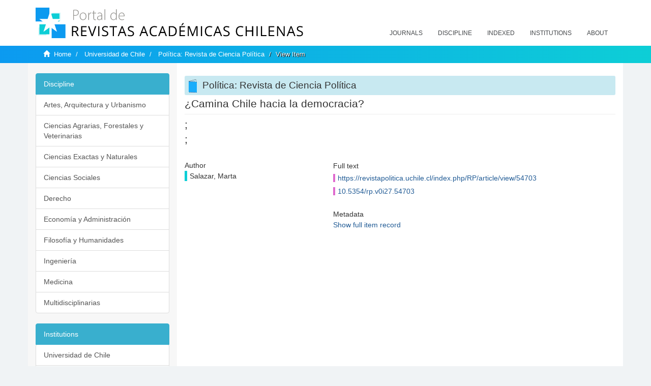

--- FILE ---
content_type: text/html;charset=utf-8
request_url: https://revistaschilenas.uchile.cl/handle/2250/147484
body_size: 5976
content:
<!DOCTYPE html>
            <!--[if lt IE 7]> <html class="no-js lt-ie9 lt-ie8 lt-ie7" lang="en"> <![endif]-->
            <!--[if IE 7]>    <html class="no-js lt-ie9 lt-ie8" lang="en"> <![endif]-->
            <!--[if IE 8]>    <html class="no-js lt-ie9" lang="en"> <![endif]-->
            <!--[if gt IE 8]><!--> <html class="no-js" lang="en"> <!--<![endif]-->
            <head><META http-equiv="Content-Type" content="text/html; charset=UTF-8">
<meta content="text/html; charset=UTF-8" http-equiv="Content-Type">
<meta content="IE=edge,chrome=1" http-equiv="X-UA-Compatible">
<meta content="width=device-width,initial-scale=1" name="viewport">
<link rel="shortcut icon" href="/themes/Mirage2/images/favicon.ico">
<link rel="apple-touch-icon" href="/themes/Mirage2/images/apple-touch-icon.png">
<meta name="Generator" content="DSpace 6.3">
<link href="/themes/Mirage2/styles/all.css" rel="stylesheet">
<link href="/themes/Mirage2/styles/main.css" rel="stylesheet">
<link href="/themes/Mirage2/styles/revistas.css" rel="stylesheet">
<link type="application/opensearchdescription+xml" rel="search" href="https://revistaschilenas.uchile.cl:443/open-search/description.xml" title="DSpace">
<script>
                //Clear default text of empty text areas on focus
                function tFocus(element)
                {
                if (element.value == ' '){element.value='';}
                }
                //Clear default text of empty text areas on submit
                function tSubmit(form)
                {
                var defaultedElements = document.getElementsByTagName("textarea");
                for (var i=0; i != defaultedElements.length; i++){
                if (defaultedElements[i].value == ' '){
                defaultedElements[i].value='';}}
                }
                //Disable pressing 'enter' key to submit a form (otherwise pressing 'enter' causes a submission to start over)
                function disableEnterKey(e)
                {
                var key;

                if(window.event)
                key = window.event.keyCode;     //Internet Explorer
                else
                key = e.which;     //Firefox and Netscape

                if(key == 13)  //if "Enter" pressed, then disable!
                return false;
                else
                return true;
                }
            </script><!--[if lt IE 9]>
                <script src="/themes/Mirage2/vendor/html5shiv/dist/html5shiv.js"> </script>
                <script src="/themes/Mirage2/vendor/respond/dest/respond.min.js"> </script>
                <![endif]--><script src="/themes/Mirage2/vendor/modernizr/modernizr.js"> </script>
<title>&iquest;Camina Chile hacia la democracia?</title>
<link rel="schema.DCTERMS" href="http://purl.org/dc/terms/" />
<link rel="schema.DC" href="http://purl.org/dc/elements/1.1/" />
<meta name="DC.creator" content="Salazar, Marta" />
<meta name="DC.date" content="2019-10-16" scheme="DCTERMS.W3CDTF" />
<meta name="DCTERMS.dateAccepted" content="2020-08-03T14:01:46Z" scheme="DCTERMS.W3CDTF" />
<meta name="DCTERMS.available" content="2020-08-03T14:01:46Z" scheme="DCTERMS.W3CDTF" />
<meta name="DC.identifier" content="https://revistapolitica.uchile.cl/index.php/RP/article/view/54703" />
<meta name="DC.identifier" content="10.5354/rp.v0i27.54703" />
<meta name="DC.identifier" content="https://revistaschilenas.uchile.cl/handle/2250/147484" scheme="DCTERMS.URI" />
<meta name="DC.format" content="application/pdf" />
<meta name="DC.language" content="spa" />
<meta name="DC.publisher" content="Universidad de Chile. Instituto de Asuntos Públicos" xml:lang="es-ES" />
<meta name="DC.relation" content="https://revistapolitica.uchile.cl/index.php/RP/article/view/54703/57804" />
<meta name="DC.rights" content="Derechos de autor 2019 Política. Revista de Ciencia Política" xml:lang="es-ES" />
<meta name="DC.source" content="Política. Revista de Ciencia Política; Núm. 27 (1991): Septiembre; pp. 195-196" xml:lang="es-ES" />
<meta name="DC.source" content="0716-1077" />
<meta name="DC.source" content="0716-1077" />
<meta name="DC.title" content="¿Camina Chile hacia la democracia?" xml:lang="es-ES" />
<meta name="DC.title" content="" xml:lang="en-US" />
<meta name="DC.title" content="" xml:lang="fr-CA" />
<meta name="DC.title" content="" xml:lang="pt-BR" />
<meta name="DC.type" content="info:eu-repo/semantics/article" />
<meta name="DC.type" content="info:eu-repo/semantics/publishedVersion" />
<meta name="DC.type" content="Artículo revisado por pares" xml:lang="es-ES" />
<meta content="info:eu-repo/semantics/article; info:eu-repo/semantics/publishedVersion; Art&iacute;culo revisado por pares" name="citation_keywords">
<meta content="&iquest;Camina Chile hacia la democracia?" name="citation_title">
<meta content="Universidad de Chile. Instituto de Asuntos P&uacute;blicos" name="citation_publisher">
<meta content="Salazar, Marta" name="citation_author">
<meta content="2020-08-03T14:01:46Z" name="citation_date">
<meta content="https://revistaschilenas.uchile.cl/handle/2250/147484" name="citation_abstract_html_url">
<meta name="description" content="Portal de Revistas Acad&eacute;micas Chilenas proporciona acceso abierto a las publicaciones editadas por universidades, sociedades cient&iacute;ficas, organismos gubernamentales y ONGs editadas e Chile">
<meta name="twitter:card" content="summary_large_image">
<meta name="twitter:site" content="@sisib">
<meta name="twitter:title" content="&iquest;Camina Chile hacia la democracia?">
<meta name="twitter:description" content="Portal de Revistas Acad&eacute;micas Chilenas proporciona acceso abierto a las publicaciones editadas por universidades, sociedades cient&iacute;ficas, organismos gubernamentales y ONGs editadas e Chile">
<meta name="twitter:creator" content="@sisib">
<meta property="twitter:url" content="http://revistaschilenas.uchile.cl/handle/2250/147484">
<meta name="twitter:image" content="http://revistaschilenas.uchile.cl/themes/Mirage2/images/revistas-chilenasBig.png">
<meta name="og:title" content="&iquest;Camina Chile hacia la democracia?">
<meta name="og:type" content="article">
<meta name="og:url" content="http://revistaschilenas.uchile.cl/handle/2250/147484">
<meta name="og:image" content="http://revistaschilenas.uchile.cl/themes/Mirage2/images/revistas-chilenasBig.png">
<meta name="og:description" content="Portal de Revistas Acad&eacute;micas Chilenas proporciona acceso abierto a las publicaciones editadas por universidades, sociedades cient&iacute;ficas, organismos gubernamentales y ONGs editadas e Chile">
<meta name="og:site_name" content="Portal de Revistas Acad&eacute;micas Chilenas - Universidad de Chile">
<meta property="og:url" content="http://revistaschilenas.uchile.cl/handle/2250/147484">
<meta content="240376748241" property="fb:app_id">
<script src="https://platform-api.sharethis.com/js/sharethis.js#property=6474c5bd40353a0019caf09e&product=sop" type="text/javascript"></script>
</head><body>
<header>
<div role="navigation" class="navbar navbar-default navbar-static-top">
<div class="container">
<div class="navbar-header">
<button data-toggle="offcanvas" class="navbar-toggle" type="button"><span class="sr-only">Toggle navigation</span><span class="icon-bar"></span><span class="icon-bar"></span><span class="icon-bar"></span></button><a class="navbar-brand" href="/"><img src="/themes/Mirage2/images/prach.svg"></a>
<div class="navbar-header pull-right visible-xs hidden-sm hidden-md hidden-lg">
<ul class="nav nav-pills pull-left ">
<li>
<form method="get" action="/login" style="display: inline">
<button class="navbar-toggle navbar-link"></button>
</form>
</li>
</ul>
</div>
</div>
<div class="collapse navbar-collapse navbar-ex6-collapse">
<ul class="nav navbar-nav baja">
<li>
<a href="/page/revistas">Journals</a>
</li>
<li>
<a href="/page/disciplina">Discipline</a>
</li>
<li>
<a href="/page/indexado">Indexed</a>
</li>
<li>
<a href="/community-list">Institutions</a>
</li>
<li>
<a href="/page/acerca">About</a>
</li>
</ul>
</div>
</div>
</div>
</header>
<div class="hidden" id="no-js-warning-wrapper">
<div id="no-js-warning">
<div class="notice failure">JavaScript is disabled for your browser. Some features of this site may not work without it.</div>
</div>
</div>
<div class="trail-wrapper hidden-print">
<div class="container">
<div class="row">
<div class="col-xs-12">
<div class="breadcrumb dropdown visible-xs">
<a data-toggle="dropdown" class="dropdown-toggle" role="button" href="#" id="trail-dropdown-toggle">View Item&nbsp;<b class="caret"></b></a>
<ul aria-labelledby="trail-dropdown-toggle" role="menu" class="dropdown-menu">
<li role="presentation">
<a role="menuitem" href="/"><i aria-hidden="true" class="glyphicon glyphicon-home"></i>&nbsp;
                        Home</a>
</li>
<li role="presentation">
<a role="menuitem" href="/handle/2250/160">Universidad de Chile</a>
</li>
<li role="presentation">
<a role="menuitem" href="/handle/2250/24400">Pol&iacute;tica: Revista de Ciencia Pol&iacute;tica</a>
</li>
<li role="presentation" class="disabled">
<a href="#" role="menuitem">View Item</a>
</li>
</ul>
</div>
<ul class="breadcrumb hidden-xs">
<li>
<i aria-hidden="true" class="glyphicon glyphicon-home"></i>&nbsp;
            <a href="/">Home</a>
</li>
<li>
<a href="/handle/2250/160">Universidad de Chile</a>
</li>
<li>
<a href="/handle/2250/24400">Pol&iacute;tica: Revista de Ciencia Pol&iacute;tica</a>
</li>
<li class="active">View Item</li>
</ul>
</div>
</div>
</div>
</div>
<div class="container" id="main-container">
<div class="row row-offcanvas row-offcanvas-right">
<div class="horizontal-slider clearfix">
<div class="col-xs-12 col-sm-12 col-md-9 main-content">
<script src="/themes/Mirage2/scripts/revistas.js"> </script>
<div id="ds-body">
<input id="meta" type="hidden" value="
/loginen_US
https443revistaschilenas.uchile.clhandle/2250/1474846.3UA-139136674-1DSpaceopen-search/description.xml/contact/feedbackenEnglishen_UStype:itemhdl:2250/147484type:collectionhdl:2250/24400&iquest;Camina Chile hacia la democracia?info:eu-repo/semantics/article; info:eu-repo/semantics/publishedVersion; Art&iacute;culo revisado por pares&iquest;Camina Chile hacia la democracia?Universidad de Chile. Instituto de Asuntos P&uacute;blicosSalazar, Marta2020-08-03T14:01:46Zhttps://revistaschilenas.uchile.cl/handle/2250/147484
<link rel=&quot;schema.DCTERMS&quot; href=&quot;http://purl.org/dc/terms/&quot; />
<link rel=&quot;schema.DC&quot; href=&quot;http://purl.org/dc/elements/1.1/&quot; />
<meta name=&quot;DC.creator&quot; content=&quot;Salazar, Marta&quot; />
<meta name=&quot;DC.date&quot; content=&quot;2019-10-16&quot; scheme=&quot;DCTERMS.W3CDTF&quot; />
<meta name=&quot;DCTERMS.dateAccepted&quot; content=&quot;2020-08-03T14:01:46Z&quot; scheme=&quot;DCTERMS.W3CDTF&quot; />
<meta name=&quot;DCTERMS.available&quot; content=&quot;2020-08-03T14:01:46Z&quot; scheme=&quot;DCTERMS.W3CDTF&quot; />
<meta name=&quot;DC.identifier&quot; content=&quot;https://revistapolitica.uchile.cl/index.php/RP/article/view/54703&quot; />
<meta name=&quot;DC.identifier&quot; content=&quot;10.5354/rp.v0i27.54703&quot; />
<meta name=&quot;DC.identifier&quot; content=&quot;https://revistaschilenas.uchile.cl/handle/2250/147484&quot; scheme=&quot;DCTERMS.URI&quot; />
<meta name=&quot;DC.format&quot; content=&quot;application/pdf&quot; />
<meta name=&quot;DC.language&quot; content=&quot;spa&quot; />
<meta name=&quot;DC.publisher&quot; content=&quot;Universidad de Chile. Instituto de Asuntos P&uacute;blicos&quot; xml:lang=&quot;es-ES&quot; />
<meta name=&quot;DC.relation&quot; content=&quot;https://revistapolitica.uchile.cl/index.php/RP/article/view/54703/57804&quot; />
<meta name=&quot;DC.rights&quot; content=&quot;Derechos de autor 2019 Pol&iacute;tica. Revista de Ciencia Pol&iacute;tica&quot; xml:lang=&quot;es-ES&quot; />
<meta name=&quot;DC.source&quot; content=&quot;Pol&iacute;tica. Revista de Ciencia Pol&iacute;tica; N&uacute;m. 27 (1991): Septiembre; pp. 195-196&quot; xml:lang=&quot;es-ES&quot; />
<meta name=&quot;DC.source&quot; content=&quot;0716-1077&quot; />
<meta name=&quot;DC.source&quot; content=&quot;0716-1077&quot; />
<meta name=&quot;DC.title&quot; content=&quot;&iquest;Camina Chile hacia la democracia?&quot; xml:lang=&quot;es-ES&quot; />
<meta name=&quot;DC.title&quot; content=&quot;&quot; xml:lang=&quot;en-US&quot; />
<meta name=&quot;DC.title&quot; content=&quot;&quot; xml:lang=&quot;fr-CA&quot; />
<meta name=&quot;DC.title&quot; content=&quot;&quot; xml:lang=&quot;pt-BR&quot; />
<meta name=&quot;DC.type&quot; content=&quot;info:eu-repo/semantics/article&quot; />
<meta name=&quot;DC.type&quot; content=&quot;info:eu-repo/semantics/publishedVersion&quot; />
<meta name=&quot;DC.type&quot; content=&quot;Art&iacute;culo revisado por pares&quot; xml:lang=&quot;es-ES&quot; />
xmlui.general.dspace_homeUniversidad de ChilePol&iacute;tica: Revista de Ciencia Pol&iacute;ticaxmlui.ArtifactBrowser.ItemViewer.trail/discover/discoverqueryMirage2/Mirage2/

">
<div id="aspect_artifactbrowser_ItemViewer_div_item-view" class="ds-static-div primary">
<!-- External Metadata URL: cocoon://metadata/handle/2250/147484/mets.xml-->
<div class="item-summary-view-metadata">
<h2 class="page-header first-page-header">&iquest;Camina Chile hacia la democracia?</h2>
<div class="simple-item-view-other">
<p class="lead">; <br>; <br>
</p>
</div>
<script src="/themes/Mirage2/scripts/jquery.js"> </script><script>
			$( document ).ready(function() {
				$('ul.breadcrumb li').each(function( index ) {
					if(index==2){
						$(".item-summary-view-metadata").prepend('<h2 class="patineta">'+$( this ).text()+'</h2>');
					}
				});
				
				
				if($('.ds-referenceSet-list').html() != undefined){
					
				}
				
				
					
			
			});
		</script>
<div class="row">
<div class="col-sm-4">
<div class="simple-item-view-authors item-page-field-wrapper table">
<h5>Author</h5>
<div>Salazar, Marta</div>
<br>
</div>
</div>
<div class="col-sm-8">
<div class="row">
<div class="col-xs-6 col-sm-12"></div>
</div>
<div class="simple-item-view-uri item-page-field-wrapper table">
<h5>Full text</h5>
<span><a href="https://revistapolitica.uchile.cl/index.php/RP/article/view/54703">https://revistapolitica.uchile.cl/index.php/RP/article/view/54703</a>
<br>
<a href="10.5354/rp.v0i27.54703">10.5354/rp.v0i27.54703</a></span>
</div>
<div class="simple-item-view-show-full item-page-field-wrapper table">
<h5>Metadata</h5>
<a href="/handle/2250/147484?show=full">Show full item record</a>
</div>
</div>
</div>
</div>
</div>
</div>
<div class="visible-xs visible-sm">
<a href="/htmlmap"></a>
</div>
</div>
<div role="navigation" id="sidebar" class="col-xs-6 col-sm-3 sidebar-offcanvas">
<div class="word-break hidden-print" id="ds-options">
<link href="/themes/Mirage2/styles/jcarousel.responsive.css" rel="stylesheet">
<script src="/themes/Mirage2/scripts/jquery.js"> </script><script>
    				$( document ).ready(function() {
						comunidadOrdena();							
						$('#destacados').load('/tipoDocumento/destacados.jsp', function(response, status, xhr) {
							(function($) {
								$(function() {
									var jcarousel = $('.jcarousel');
									jcarousel
										.on('jcarousel:reload jcarousel:create', function () {
											var carousel = $(this),
												width = carousel.innerWidth();

											if (width >= 600) {
												width = width / 5;
											} else if (width >= 350) {
												width = width / 3;
											}
											//carousel.jcarousel('items').css('width', Math.ceil(width) + 'px');
											carousel.jcarousel('items').addClass('itemCarousel');;
										})
										.jcarousel({
											wrap: 'circular'
										});
									$('.jcarousel-control-prev')
										.jcarouselControl({
											target: '-=1'
										});
									$('.jcarousel-control-next')
										.jcarouselControl({
											target: '+=1'
										});
									$('.jcarousel-pagination')
										.on('jcarouselpagination:active', 'a', function() {
											$(this).addClass('active');
										})
										.on('jcarouselpagination:inactive', 'a', function() {
											$(this).removeClass('active');
										})
										.on('click', function(e) {
											e.preventDefault();
										})
										.jcarouselPagination({
											perPage: 1,
											item: function(page) {
												//return '<a href="#' + page + '">' + page + '</a>';
											}
										});

								});
							})(jQuery);

						});	
						
		
						if($("#aspect_artifactbrowser_ItemViewer_div_item-view  .ds-referenceSet-list li").html()!=undefined){
							arreglo=$("#aspect_artifactbrowser_ItemViewer_div_item-view  .ds-referenceSet-list li" ).html().split('/a');
							
							if(arreglo[1]!=undefined){								
								$("#aspect_artifactbrowser_ItemViewer_div_item-view  .ds-referenceSet-list li" ).html(arreglo[0]+"/a>")
							}
						}
				
						url=window.location.href
						array_url=url.split("/");

						if($('#aspect_artifactbrowser_CollectionViewer_div_collection-home').html()!= undefined){
							if($('#aspect_discovery_CollectionRecentSubmissions_div_collection-recent-submission').html()==undefined){
								$('#aspect_discovery_CollectionSearch_div_collection-search').hide()
							}
							$('.first-page-header').addClass('patineta')
						}
						
						if($('#aspect_artifactbrowser_CommunityViewer_div_community-home').html()!= undefined){
							$('.first-page-header').addClass('cafe')
							$('#aspect_discovery_CommunityRecentSubmissions_div_community-recent-submission').hide()
							$('#aspect_artifactbrowser_CommunityViewer_div_community-home .ds-div-head').hide()
						}
						
						if($('#aspect_artifactbrowser_CommunityBrowser_referenceSet_community-browser').html()!= undefined){
							
							$('h2.first-page-header').addClass('cafe')
							$('.community-browser-row').addClass('borrar')
							$('.sub-tree-wrapper .row a').addClass('linea')
							
							$('.ds-paragraph').hide();
							
							var set = $('#aspect_artifactbrowser_CommunityBrowser_referenceSet_community-browser').children('.borrar');
							var length = set.length;
							set.each(function(index, element) {
							  if (index === (length - 1)) {
								$(this).hide();
							  }
							});
						}
					
						$('#aspect_discovery_CollectionRecentSubmissions_div_collection-recent-submission').load('/tipoDocumento/annio.jsp?handle='+array_url[array_url.length-1],
						function(response, status, xhr) {
							$( ".source" ).change(function() {
							  $('#annioCollection').load('/tipoDocumento/annio.jsp?handle='+array_url[array_url.length-1]+'&source='+encodeURIComponent($(this).val().trim()) );
							});
						});
					});
    	        </script>
<div class="list-group">
<a class="list-group-item active"><span class="h5 list-group-item-heading h5">Discipline</span></a>
<div class="list-group" id="disciplinaHome">
<a href="/page/b_disciplina/artes-arquitectura-urbanismo" class="list-group-item ds-option paises">Artes, Arquitectura y Urbanismo</a><a href="/page/b_disciplina/ciencias-agrarias-forestales-veterinarias" class="list-group-item ds-option paises">Ciencias Agrarias, Forestales y Veterinarias</a><a href="/page/b_disciplina/ciencias-exactas-naturales" class="list-group-item ds-option paises">Ciencias Exactas y Naturales</a><a href="/page/b_disciplina/ciencias-sociales" class="list-group-item ds-option paises">Ciencias Sociales</a><a href="/page/b_disciplina/derecho" class="list-group-item ds-option paises">Derecho</a><a href="/page/b_disciplina/economia-administracion" class="list-group-item ds-option paises">Econom&iacute;a y Administraci&oacute;n</a><a href="/page/b_disciplina/filosofia-humanidades" class="list-group-item ds-option paises">Filosof&iacute;a y Humanidades</a><a href="/page/b_disciplina/ingenieria" class="list-group-item ds-option paises">Ingenier&iacute;a</a><a href="/page/b_disciplina/medicina" class="list-group-item ds-option paises">Medicina</a><a href="/page/b_disciplina/multidisciplinarias" class="list-group-item ds-option paises">Multidisciplinarias</a>
</div>
</div>
<div class="list-group">
<a class="list-group-item active"><span class="h5 list-group-item-heading h5">Institutions</span></a>
<div class="list-group" id="institucionesHome">
<a href="/handle/2250/160" class="list-group-item ds-option paises">Universidad de Chile</a><a href="/handle/2250/1" class="list-group-item ds-option paises">Universidad Cat&oacute;lica de Chile</a><a href="/handle/2250/6587" class="list-group-item ds-option paises">Universidad de Santiago de Chile</a><a href="/handle/2250/6576" class="list-group-item ds-option paises">Universidad de Concepci&oacute;n</a><a href="/handle/2250/6582" class="list-group-item ds-option paises">Universidad Austral de Chile</a><a href="/handle/2250/6592" class="list-group-item ds-option paises">Universidad Cat&oacute;lica de Valpara&iacute;so</a><a href="/handle/2250/6583" class="list-group-item ds-option paises">Universidad del Bio Bio</a><a href="/handle/2250/6591" class="list-group-item ds-option paises">Universidad de Valpara&iacute;so</a><a href="/handle/2250/6590" class="list-group-item ds-option paises">Universidad Cat&oacute;lica del Norte</a><a href="/community-list" class="list-group-item ds-option paises masPaises">more</a>
</div>
</div>
<h2 class="ds-option-set-head  h6">Browse</h2>
<div id="aspect_viewArtifacts_Navigation_list_browse" class="list-group">
<a class="list-group-item active"><span class="h5 list-group-item-heading  h5">All of DSpace</span></a><a href="/community-list" class="list-group-item ds-option">Communities &amp; Collections</a><a href="/browse?type=dateissued" class="list-group-item ds-option">By Issue Date</a><a href="/browse?type=author" class="list-group-item ds-option">Authors</a><a href="/browse?type=title" class="list-group-item ds-option">Titles</a><a href="/browse?type=subject" class="list-group-item ds-option">Subjects</a><a class="list-group-item active"><span class="h5 list-group-item-heading  h5">This Collection</span></a><a href="/handle/2250/24400/browse?type=dateissued" class="list-group-item ds-option">By Issue Date</a><a href="/handle/2250/24400/browse?type=author" class="list-group-item ds-option">Authors</a><a href="/handle/2250/24400/browse?type=title" class="list-group-item ds-option">Titles</a><a href="/handle/2250/24400/browse?type=subject" class="list-group-item ds-option">Subjects</a>
</div>
<h2 class="ds-option-set-head  h6">My Account</h2>
<div id="aspect_viewArtifacts_Navigation_list_account" class="list-group">
<a href="/login" class="list-group-item ds-option">Login</a><a href="/register" class="list-group-item ds-option">Register</a>
</div>
<div id="aspect_viewArtifacts_Navigation_list_context" class="list-group"></div>
<div id="aspect_viewArtifacts_Navigation_list_administrative" class="list-group"></div>
<div id="aspect_discovery_Navigation_list_discovery" class="list-group"></div>
</div>
</div>
</div>
</div>
<div class="hidden-xs hidden-sm">
<a href="/htmlmap"></a>
</div>
</div>
<script type="text/javascript">
                         if(typeof window.publication === 'undefined'){
                            window.publication={};
                          };
                        window.publication.contextPath= '';window.publication.themePath= '/themes/Mirage2/';</script><script>if(!window.DSpace){window.DSpace={};}window.DSpace.context_path='';window.DSpace.theme_path='/themes/Mirage2/';</script><script src="/themes/Mirage2/scripts/theme.js"> </script><script>
                (function(i,s,o,g,r,a,m){i['GoogleAnalyticsObject']=r;i[r]=i[r]||function(){
                (i[r].q=i[r].q||[]).push(arguments)},i[r].l=1*new Date();a=s.createElement(o),
                m=s.getElementsByTagName(o)[0];a.async=1;a.src=g;m.parentNode.insertBefore(a,m)
                })(window,document,'script','//www.google-analytics.com/analytics.js','ga');

                ga('create', 'UA-139136674-1', 'revistaschilenas.uchile.cl');
                ga('send', 'pageview');
            </script><script src="https://www.googletagmanager.com/gtag/js?id=G-GGJN47Q80M"></script><script>
		
			window.dataLayer = window.dataLayer || [];
		  function gtag(){dataLayer.push(arguments);}
		  gtag('js', new Date());

		  gtag('config', 'G-GGJN47Q80M');
		
		</script>
<div class="container pie">
<a href="http://www.uchile.cl/sisib">Direcci&oacute;n de Servicios de Informaci&oacute;n y Bibliotecas (SISIB) - Universidad de Chile</a>
<br>&copy; 2019 Dspace - Modificado por SISIB</div>
</body></html>
